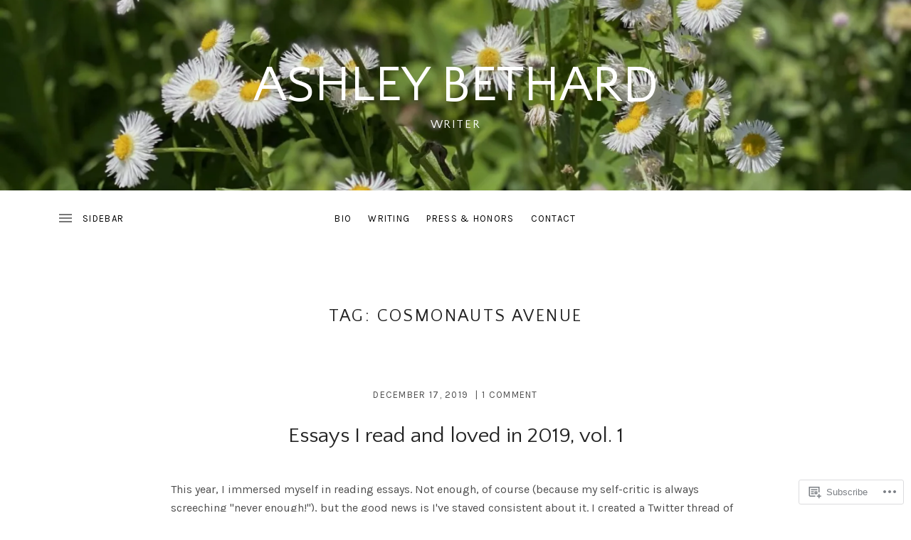

--- FILE ---
content_type: text/css;charset=utf-8
request_url: https://ashleybethard.com/_static/??-eJx9zTEOwjAQRNELYYYAkdIgzmKsxTh4vZZ3DdcnQEEquj/F0+BZXZBiVAx2IyZFbcSpM+ThLUmBVyVTBFXMZNWH+3bpDVaSu6u5x1QUjS5Z4pLxI37zH4okLkv4/q2Hu2af2pue+TSM+91hnIbpOL8AGMpD3g==&cssminify=yes
body_size: 2126
content:





#respond .comment-form {
	margin-left: auto;
	margin-right: auto;
}

#respond .comment-form .comment-form-author,
#respond .comment-form .comment-form-email {
	float: none;
	width: auto;
}


.highlander-comment {
	margin-left: 0 !important;
	margin-right: 0 !important;
}




.content-area .contact-form {
	margin: 0 0 1.625em;
}

.content-area .contact-form > div {
	margin-bottom: 1.25em;
}

.content-area .contact-form label {
	font-weight: 700;
	margin-bottom: 0.3125em;
}

.content-area .contact-form label.checkbox,
.content-area .contact-form label.radio {
	color: #4d4d4d;
	font-weight: 400;
	letter-spacing: normal;
	margin: 0;
	text-transform: none;
}

.content-area .contact-form label span {
	color: #767676;
	font-size: 85%;
}

.content-area .contact-form label + input {
	display: block;
}

.content-area .contact-form input[type="checkbox"],
.content-area .contact-form input[type="radio"] {
	margin-bottom: 0;
}

.content-area .contact-form input[type="checkbox"],
.content-area .contact-form input[type="radio"],
.content-area .contact-form input[type="email"],
.content-area .contact-form input[type="text"] {
	max-width: 100%;
}

.content-area .contact-form textarea {
	margin-bottom: 0;
	max-width: 800px;
	width: 100%;
}




.site .slideshow-window {
	background-color: transparent;
	border-radius: 0;
	border-width: 0;
	margin-bottom: 1.625;
	padding-top: 0 !important;
}




.infinite-scroll .posts-navigation,
.infinite-scroll.neverending .site-footer {
	display: none;
}

.infinity-end.neverending .site-footer {
	display: block;
}

.infinite-loader {
	margin-bottom: 5.625em;
}

.infinite-loader .spinner {
	margin: auto;
}

#infinite-handle {
	margin-bottom: 0.9375em;
	text-align: center;
}

#infinite-footer {
	z-index: 2000000001;
}

#infinite-footer .container {
	background: #fff;
	border-width: 0;
	padding: 0.875em 2.5em;
}

#infinite-footer .blog-info,
#infinite-footer .blog-credits {
	display: block;
	float: none;
	text-align: center;
	width: auto;
}

#infinite-footer .blog-info a {
	color: #000;
	font-size: 13px;
	font-size: 1.3rem;
	font-weight: 700;
	letter-spacing: 0.1em;
	text-transform: uppercase;
}

#infinite-footer .blog-credits {
	color: #4d4d4d;
	font-size: 16px;
	font-size: 1.6rem;
	font-weight: 400;
}

body #infinite-handle span,
body #infinite-handle button {
	color: #fff;
	display: inline-block;
}

body #infinite-handle span {
	background: transparent;
	border-radius: 0;
	font-size: 13px;
	font-size: 1.3rem;
	padding: 0;
	text-align: center;
}

body #infinite-handle button,
body #infinite-handle button:hover,
body #infinite-handle button:focus {
	background-color: #4d4d4d;
	color: #fff;
	font-weight: 400;
	padding: 0.61538462em 1.15384615em 0.53846154em;
}




.pd-rating {
	display: inline-block !important;
}

.site div#jp-relatedposts h3.jp-relatedposts-headline {
	font-size: 13px;
	font-size: 1.3rem;
	font-weight: 700;
	letter-spacing: 0.1em;
	text-transform: uppercase;
}

.site div#jp-relatedposts div.jp-relatedposts-items-visual h4.jp-relatedposts-post-title {
	font-size: 16px;
	margin-bottom: 8px;
	text-align: left;
}

.site div#jp-relatedposts div.jp-relatedposts-items-visual .jp-relatedposts-post img.jp-relatedposts-post-img {
	margin-bottom: 8px;
}

.site div#jp-relatedposts div.jp-relatedposts-items-visual div.jp-relatedposts-post-nothumbs p.jp-relatedposts-post-excerpt {
	margin-bottom: 8px;
}




div.sharedaddy {
	margin-bottom: 1.625em;
}

div.sharedaddy h3.sd-title {
	font-size: 13px;
	font-size: 1.3rem;
	font-weight: 700;
	letter-spacing: 0.1em;
	text-transform: uppercase;
}

div.sharedaddy .sd-content ul {
	margin-bottom: 0 !important;
}

div.sharedaddy:last-child {
	margin-bottom: 0;
}





.site .milestone-content {
	margin: 0 auto;
	max-width: 100%;
}


.widget_blog_subscription label {
	font-weight: 400;
	margin-bottom: 0;
}


.site .widget_contact_info .contact-map {
	margin-bottom: 0.9375em;
}

.site .widget_contact_info .confit-address,
.site .widget_contact_info .confit-phone,
.site .widget_contact_info .confit-hours {
	margin-top: 0.3125em;
}


.site .widget_jetpack_display_posts_widget .jetpack-display-remote-posts {
	margin-bottom: 0;
}

.site .widget_jetpack_display_posts_widget .jetpack-display-remote-posts > :last-child {
	margin-bottom: 0;
}

.site .widget_jetpack_display_posts_widget .jetpack-display-remote-posts h4,
.site .widget_jetpack_display_posts_widget .jetpack-display-remote-posts p {
	font-size: 16px;
	font-size: 1.6rem;
}

.site .widget_jetpack_display_posts_widget .jetpack-display-remote-posts h4 {
	margin: 2.5em 0 0.9375em;
}

.site .widget_jetpack_display_posts_widget .jetpack-display-remote-posts h4:first-child {
	margin-top: 0;
}

.site .widget_jetpack_display_posts_widget .jetpack-display-remote-posts a {
	display: block;
	margin-bottom: 0.9375em;
}

.site .widget_jetpack_display_posts_widget .jetpack-display-remote-posts img {
	border: 1px solid #ddd;
}

.site .widget_jetpack_display_posts_widget .jetpack-display-remote-posts p {
	line-height: 1.625 !important;
}


.site .widget-gallery .tiled-gallery {
	margin-bottom: 0;
}

.site .widget-gallery .slideshow-window {
	margin-bottom: 0;
}


.site .widget_wpcom_social_media_icons_widget ul {
	margin: 0;
	padding: 0;
}

.site .widget_wpcom_social_media_icons_widget li {
	margin: 0 1.25em 0 0;
}

.site .widget_wpcom_social_media_icons_widget .genericon {
	font-size: 24px;
	font-size: 2.4rem;
	line-height: 1.625;
}


.site .jetpack_widget_social_icons a:hover,
.site .widget_wpcom_social_media_icons_widget a:hover,
.site .jetpack_widget_social_icons a:focus,
.site .widget_wpcom_social_media_icons_widget a:focus {
	opacity: 0.6;
}


.widget_image img {
	margin-bottom: 0.625em;
}

.widget_image figcaption,
.widget_image .wp-caption-text {
	color: #4d4d4d;
	font-size: 16px;
	font-size: 1.6rem;
	padding: 0;
}


.site .widget-grofile > :last-child {
	margin-bottom: 0;
}

.site .widget-grofile a {
	text-decoration: underline;
}

.site .widget-grofile h4 {
	font-size: 16px;
	font-size: 1.6rem;
	margin: 0.9375em 0;
}

.site .widget-grofile h4 a {
	text-decoration: none;
}

.site .widget-grofile ul {
	list-style: none;
	margin: 0;
	padding: 0;
}

.site .widget-grofile .grofile-accounts li:before {
	display: none;
}

.site .widget-grofile .grofile-links li {
	display: inline-block;
}

.site .widget-grofile .grofile-links li + li:before {
	content: "/";
	display: inline-block;
	margin: 0;
}

.site .widget-grofile .grofile-full-link {
	margin-top: 0.9375em;
}


.site .widget_author_grid li {
	display: inline-block;
	margin: 0 0.625em 0.625em 0;
}

.site .widget_author_grid ul {
	margin: 0;
	padding: 0;
}


.site .widget.widget_authors > ul {
	list-style: none;
	margin: 0;
	padding: 0;
}

.site .widget.widget_authors ul ul {
	list-style-type: disc;
	margin-bottom: 1.625em;
	padding-left: 1em;
}

.site .widget.widget_authors strong {
	margin-bottom: 0.9375em;
}

.site .widget.widget_authors .avatar {
	display: block;
	margin: 0 0 0.9375em;
}


.site .widget_blog-stats {
	list-style: none;
}


.site .widget_facebook_likebox iframe {
	margin-bottom: 0;
}


.site .gr_custom_widget h2,
.site .gr_custom_widget > div > div {
	margin-bottom: 1.625em;
}


.site .widget_jetpack_my_community .avatar {
	border-radius: 100%;
	display: block;
}

.site .widget_jetpack_my_community .widgets-multi-column-grid ul li {
	display: inline-block;
	float: none;
	padding: 0 0.625em 1.25em;
}


.site .widget_jetpack_posts_i_like .widget-grid-view-image {
	display: inline-block;
	float: none;
	max-width: 33%;
}

.site .widget_jetpack_posts_i_like .widget-grid-view-image a {
	margin: 0 0.625em 1.25em;
	opacity: 1;
}

.site .widget_jetpack_posts_i_like .widget-grid-view-image a:hover,
.site .widget_jetpack_posts_i_like .widget-grid-view-image a:focus {
	opacity: 0.6;
}


.site .widget_blog_subscription h3 label {
	color: inherit;
}

.site .widget_blog_subscription a {
	text-decoration: underline;
}

.site .widget_blog_subscription a:hover,
.site .widget_blog_subscription a:focus {
	opacity: 0.6;
}

.site .widget_blog_subscription #subscribe-field {
	padding: 0.84615385em 1.15384615em !important;
	width: 100% !important;
}


.reblogger-note img.avatar {
	float: left;
	padding: 0;
	border: 0;
}

.reblogger-note-content {
	margin: 0 0 20px;
}

.wpcom-reblog-snapshot .reblog-from img {
	margin: 0 .75em 0 0;
	padding: 0;
	border: 0;
}

.wpcom-reblog-snapshot .reblogger-note img.avatar {
	float: left;
	padding: 0;
	border: 0;
	margin: 0 .5em 0 0;
}

.wpcom-reblog-snapshot {
	margin-bottom: 1em;
}

.wpcom-reblog-snapshot p.reblog-from {
	margin: 0 0 1em 0;
}

.wpcom-reblog-snapshot p.reblogger-headline {
	line-height: 32px;
	margin: 0 0 1em 0;
}

.wpcom-reblog-snapshot .reblogged-content {
	margin: 0 0 1em 0;
}


.reblog-post .wpcom-enhanced-excerpt-content {
	border-left: 3px solid #eee;
	padding-left: 15px;
}

.reblog-post ul.thumb-list {
	display: block;
	list-style: none;
	margin: 2px 0;
	padding: 0;
	clear: both;
}

.reblog-post ul.thumb-list li {
	display: inline;
	margin: 0;
	padding: 0 1px;
	border: 0;
}

.reblog-post ul.thumb-list li a {
	margin: 0;
	padding: 0;
	border: 0;
}

.reblog-post ul.thumb-list li img {
	margin: 0;
	padding: 0;
	border: 0;
}

.reblog-post .wpcom-enhanced-excerpt {
	clear: both;
}

.reblog-post .wpcom-enhanced-excerpt address,
.reblog-post .wpcom-enhanced-excerpt li,
.reblog-post .wpcom-enhanced-excerpt h1,
.reblog-post .wpcom-enhanced-excerpt h2,
.reblog-post .wpcom-enhanced-excerpt h3,
.reblog-post .wpcom-enhanced-excerpt h4,
.reblog-post .wpcom-enhanced-excerpt h5,
.reblog-post .wpcom-enhanced-excerpt h6,
.reblog-post .wpcom-enhanced-excerpt p {
	font-size: 100% !important;
}

.reblog-post .wpcom-enhanced-excerpt blockquote,
.reblog-post .wpcom-enhanced-excerpt pre,
.reblog-post .wpcom-enhanced-excerpt code,
.reblog-post .wpcom-enhanced-excerpt q {
	font-size: 98% !important;
}


.reblog-from img {
	margin: 0 10px 0 0;
	vertical-align: middle;
	padding: 0;
	border: 0;
}

.reblog-source {
	margin-bottom: 0;
	font-size: .8em;
	line-height: 1;
}

.reblog-source .more-words {
	color: #668eaa;
}

.wpcom-reblog-snapshot .reblog-post {
	box-shadow: 0 0 0 1px rgba(46, 68, 83, .1) inset, 0 1px 1px rgba(46, 68, 83, .05);
	border-radius: 4px;
	padding: 24px;
}


.wpcom-reblog-snapshot .reblogger-note {
	margin: 0 0 1em 0;
	overflow: hidden;
}

.wpcom-reblog-snapshot p.reblogger-headline {
	line-height: 32px;
	margin: 0 0 1em 0;
}

.wpcom-reblog-snapshot .reblogger-note-content {
	margin: 0;
	padding: 0;
}

body .wpcom-reblog-snapshot .reblogger-note-content blockquote {
	font-style: normal;
	font-weight: normal;
	font-size: 1em;
	margin: 0;
	padding: 0;
	position: relative;
	border: none;
}

.wpcom-reblog-snapshot .reblogger-note-content blockquote p:last-child {
	margin-bottom: 0;
}
.geolocation-chip .noticon {
  display: inline-block;
  vertical-align: middle;
}

.geolocation-chip {
  margin-bottom: 1em;
}